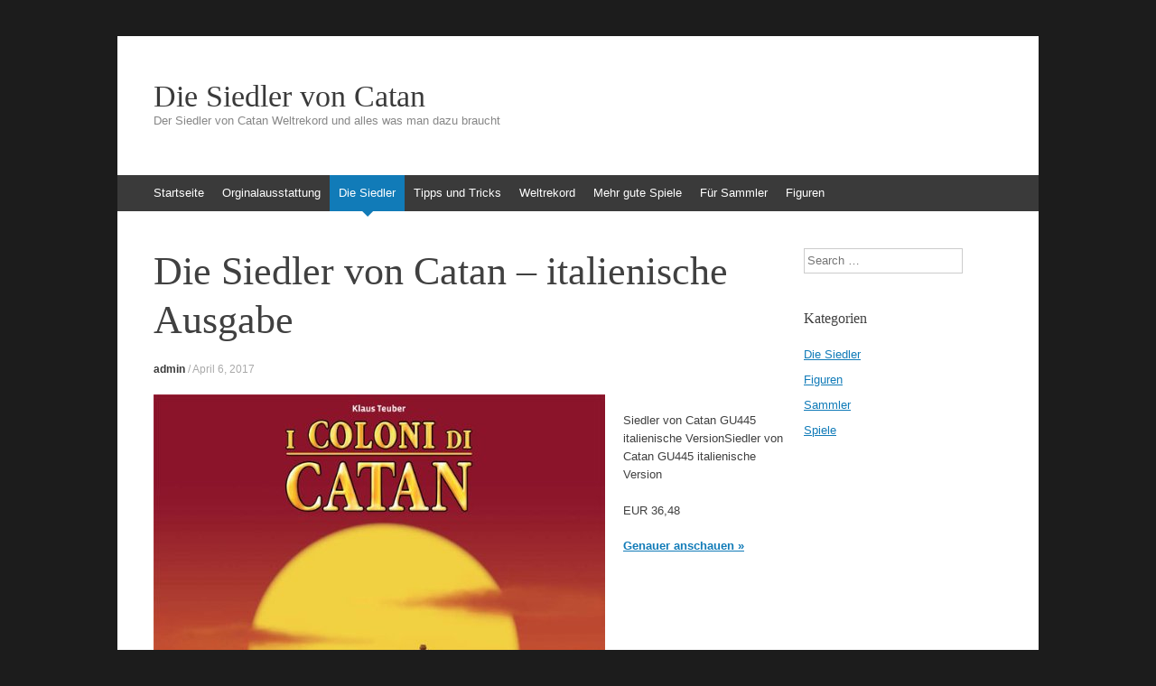

--- FILE ---
content_type: text/html; charset=UTF-8
request_url: https://www.catan-weltrekord.de/die-siedler-von-catan-the-game-gu019/
body_size: 7403
content:
<!DOCTYPE html>
<html lang="de">
<head>
<meta charset="UTF-8" />
<meta name="viewport" content="width=device-width, initial-scale=1" />
<title>Die Siedler von Catan &#8211; italienische Ausgabe | Die Siedler von Catan</title>
<link rel="profile" href="http://gmpg.org/xfn/11" />
<link rel="pingback" href="https://www.catan-weltrekord.de/xmlrpc.php" />
<!--[if lt IE 9]>
<script src="https://www.catan-weltrekord.de/wp-content/themes/expound/js/html5.js" type="text/javascript"></script>
<![endif]-->

<meta name='robots' content='max-image-preview:large' />
<link rel="alternate" type="application/rss+xml" title="Die Siedler von Catan &raquo; Feed" href="https://www.catan-weltrekord.de/feed/" />
<link rel="alternate" type="application/rss+xml" title="Die Siedler von Catan &raquo; Kommentar-Feed" href="https://www.catan-weltrekord.de/comments/feed/" />
<link rel="alternate" title="oEmbed (JSON)" type="application/json+oembed" href="https://www.catan-weltrekord.de/wp-json/oembed/1.0/embed?url=https%3A%2F%2Fwww.catan-weltrekord.de%2Fdie-siedler-von-catan-the-game-gu019%2F" />
<link rel="alternate" title="oEmbed (XML)" type="text/xml+oembed" href="https://www.catan-weltrekord.de/wp-json/oembed/1.0/embed?url=https%3A%2F%2Fwww.catan-weltrekord.de%2Fdie-siedler-von-catan-the-game-gu019%2F&#038;format=xml" />
<style id='wp-img-auto-sizes-contain-inline-css' type='text/css'>
img:is([sizes=auto i],[sizes^="auto," i]){contain-intrinsic-size:3000px 1500px}
/*# sourceURL=wp-img-auto-sizes-contain-inline-css */
</style>
<style id='wp-emoji-styles-inline-css' type='text/css'>

	img.wp-smiley, img.emoji {
		display: inline !important;
		border: none !important;
		box-shadow: none !important;
		height: 1em !important;
		width: 1em !important;
		margin: 0 0.07em !important;
		vertical-align: -0.1em !important;
		background: none !important;
		padding: 0 !important;
	}
/*# sourceURL=wp-emoji-styles-inline-css */
</style>
<style id='wp-block-library-inline-css' type='text/css'>
:root{--wp-block-synced-color:#7a00df;--wp-block-synced-color--rgb:122,0,223;--wp-bound-block-color:var(--wp-block-synced-color);--wp-editor-canvas-background:#ddd;--wp-admin-theme-color:#007cba;--wp-admin-theme-color--rgb:0,124,186;--wp-admin-theme-color-darker-10:#006ba1;--wp-admin-theme-color-darker-10--rgb:0,107,160.5;--wp-admin-theme-color-darker-20:#005a87;--wp-admin-theme-color-darker-20--rgb:0,90,135;--wp-admin-border-width-focus:2px}@media (min-resolution:192dpi){:root{--wp-admin-border-width-focus:1.5px}}.wp-element-button{cursor:pointer}:root .has-very-light-gray-background-color{background-color:#eee}:root .has-very-dark-gray-background-color{background-color:#313131}:root .has-very-light-gray-color{color:#eee}:root .has-very-dark-gray-color{color:#313131}:root .has-vivid-green-cyan-to-vivid-cyan-blue-gradient-background{background:linear-gradient(135deg,#00d084,#0693e3)}:root .has-purple-crush-gradient-background{background:linear-gradient(135deg,#34e2e4,#4721fb 50%,#ab1dfe)}:root .has-hazy-dawn-gradient-background{background:linear-gradient(135deg,#faaca8,#dad0ec)}:root .has-subdued-olive-gradient-background{background:linear-gradient(135deg,#fafae1,#67a671)}:root .has-atomic-cream-gradient-background{background:linear-gradient(135deg,#fdd79a,#004a59)}:root .has-nightshade-gradient-background{background:linear-gradient(135deg,#330968,#31cdcf)}:root .has-midnight-gradient-background{background:linear-gradient(135deg,#020381,#2874fc)}:root{--wp--preset--font-size--normal:16px;--wp--preset--font-size--huge:42px}.has-regular-font-size{font-size:1em}.has-larger-font-size{font-size:2.625em}.has-normal-font-size{font-size:var(--wp--preset--font-size--normal)}.has-huge-font-size{font-size:var(--wp--preset--font-size--huge)}.has-text-align-center{text-align:center}.has-text-align-left{text-align:left}.has-text-align-right{text-align:right}.has-fit-text{white-space:nowrap!important}#end-resizable-editor-section{display:none}.aligncenter{clear:both}.items-justified-left{justify-content:flex-start}.items-justified-center{justify-content:center}.items-justified-right{justify-content:flex-end}.items-justified-space-between{justify-content:space-between}.screen-reader-text{border:0;clip-path:inset(50%);height:1px;margin:-1px;overflow:hidden;padding:0;position:absolute;width:1px;word-wrap:normal!important}.screen-reader-text:focus{background-color:#ddd;clip-path:none;color:#444;display:block;font-size:1em;height:auto;left:5px;line-height:normal;padding:15px 23px 14px;text-decoration:none;top:5px;width:auto;z-index:100000}html :where(.has-border-color){border-style:solid}html :where([style*=border-top-color]){border-top-style:solid}html :where([style*=border-right-color]){border-right-style:solid}html :where([style*=border-bottom-color]){border-bottom-style:solid}html :where([style*=border-left-color]){border-left-style:solid}html :where([style*=border-width]){border-style:solid}html :where([style*=border-top-width]){border-top-style:solid}html :where([style*=border-right-width]){border-right-style:solid}html :where([style*=border-bottom-width]){border-bottom-style:solid}html :where([style*=border-left-width]){border-left-style:solid}html :where(img[class*=wp-image-]){height:auto;max-width:100%}:where(figure){margin:0 0 1em}html :where(.is-position-sticky){--wp-admin--admin-bar--position-offset:var(--wp-admin--admin-bar--height,0px)}@media screen and (max-width:600px){html :where(.is-position-sticky){--wp-admin--admin-bar--position-offset:0px}}

/*# sourceURL=wp-block-library-inline-css */
</style><style id='global-styles-inline-css' type='text/css'>
:root{--wp--preset--aspect-ratio--square: 1;--wp--preset--aspect-ratio--4-3: 4/3;--wp--preset--aspect-ratio--3-4: 3/4;--wp--preset--aspect-ratio--3-2: 3/2;--wp--preset--aspect-ratio--2-3: 2/3;--wp--preset--aspect-ratio--16-9: 16/9;--wp--preset--aspect-ratio--9-16: 9/16;--wp--preset--color--black: #000000;--wp--preset--color--cyan-bluish-gray: #abb8c3;--wp--preset--color--white: #ffffff;--wp--preset--color--pale-pink: #f78da7;--wp--preset--color--vivid-red: #cf2e2e;--wp--preset--color--luminous-vivid-orange: #ff6900;--wp--preset--color--luminous-vivid-amber: #fcb900;--wp--preset--color--light-green-cyan: #7bdcb5;--wp--preset--color--vivid-green-cyan: #00d084;--wp--preset--color--pale-cyan-blue: #8ed1fc;--wp--preset--color--vivid-cyan-blue: #0693e3;--wp--preset--color--vivid-purple: #9b51e0;--wp--preset--gradient--vivid-cyan-blue-to-vivid-purple: linear-gradient(135deg,rgb(6,147,227) 0%,rgb(155,81,224) 100%);--wp--preset--gradient--light-green-cyan-to-vivid-green-cyan: linear-gradient(135deg,rgb(122,220,180) 0%,rgb(0,208,130) 100%);--wp--preset--gradient--luminous-vivid-amber-to-luminous-vivid-orange: linear-gradient(135deg,rgb(252,185,0) 0%,rgb(255,105,0) 100%);--wp--preset--gradient--luminous-vivid-orange-to-vivid-red: linear-gradient(135deg,rgb(255,105,0) 0%,rgb(207,46,46) 100%);--wp--preset--gradient--very-light-gray-to-cyan-bluish-gray: linear-gradient(135deg,rgb(238,238,238) 0%,rgb(169,184,195) 100%);--wp--preset--gradient--cool-to-warm-spectrum: linear-gradient(135deg,rgb(74,234,220) 0%,rgb(151,120,209) 20%,rgb(207,42,186) 40%,rgb(238,44,130) 60%,rgb(251,105,98) 80%,rgb(254,248,76) 100%);--wp--preset--gradient--blush-light-purple: linear-gradient(135deg,rgb(255,206,236) 0%,rgb(152,150,240) 100%);--wp--preset--gradient--blush-bordeaux: linear-gradient(135deg,rgb(254,205,165) 0%,rgb(254,45,45) 50%,rgb(107,0,62) 100%);--wp--preset--gradient--luminous-dusk: linear-gradient(135deg,rgb(255,203,112) 0%,rgb(199,81,192) 50%,rgb(65,88,208) 100%);--wp--preset--gradient--pale-ocean: linear-gradient(135deg,rgb(255,245,203) 0%,rgb(182,227,212) 50%,rgb(51,167,181) 100%);--wp--preset--gradient--electric-grass: linear-gradient(135deg,rgb(202,248,128) 0%,rgb(113,206,126) 100%);--wp--preset--gradient--midnight: linear-gradient(135deg,rgb(2,3,129) 0%,rgb(40,116,252) 100%);--wp--preset--font-size--small: 13px;--wp--preset--font-size--medium: 20px;--wp--preset--font-size--large: 36px;--wp--preset--font-size--x-large: 42px;--wp--preset--spacing--20: 0.44rem;--wp--preset--spacing--30: 0.67rem;--wp--preset--spacing--40: 1rem;--wp--preset--spacing--50: 1.5rem;--wp--preset--spacing--60: 2.25rem;--wp--preset--spacing--70: 3.38rem;--wp--preset--spacing--80: 5.06rem;--wp--preset--shadow--natural: 6px 6px 9px rgba(0, 0, 0, 0.2);--wp--preset--shadow--deep: 12px 12px 50px rgba(0, 0, 0, 0.4);--wp--preset--shadow--sharp: 6px 6px 0px rgba(0, 0, 0, 0.2);--wp--preset--shadow--outlined: 6px 6px 0px -3px rgb(255, 255, 255), 6px 6px rgb(0, 0, 0);--wp--preset--shadow--crisp: 6px 6px 0px rgb(0, 0, 0);}:where(.is-layout-flex){gap: 0.5em;}:where(.is-layout-grid){gap: 0.5em;}body .is-layout-flex{display: flex;}.is-layout-flex{flex-wrap: wrap;align-items: center;}.is-layout-flex > :is(*, div){margin: 0;}body .is-layout-grid{display: grid;}.is-layout-grid > :is(*, div){margin: 0;}:where(.wp-block-columns.is-layout-flex){gap: 2em;}:where(.wp-block-columns.is-layout-grid){gap: 2em;}:where(.wp-block-post-template.is-layout-flex){gap: 1.25em;}:where(.wp-block-post-template.is-layout-grid){gap: 1.25em;}.has-black-color{color: var(--wp--preset--color--black) !important;}.has-cyan-bluish-gray-color{color: var(--wp--preset--color--cyan-bluish-gray) !important;}.has-white-color{color: var(--wp--preset--color--white) !important;}.has-pale-pink-color{color: var(--wp--preset--color--pale-pink) !important;}.has-vivid-red-color{color: var(--wp--preset--color--vivid-red) !important;}.has-luminous-vivid-orange-color{color: var(--wp--preset--color--luminous-vivid-orange) !important;}.has-luminous-vivid-amber-color{color: var(--wp--preset--color--luminous-vivid-amber) !important;}.has-light-green-cyan-color{color: var(--wp--preset--color--light-green-cyan) !important;}.has-vivid-green-cyan-color{color: var(--wp--preset--color--vivid-green-cyan) !important;}.has-pale-cyan-blue-color{color: var(--wp--preset--color--pale-cyan-blue) !important;}.has-vivid-cyan-blue-color{color: var(--wp--preset--color--vivid-cyan-blue) !important;}.has-vivid-purple-color{color: var(--wp--preset--color--vivid-purple) !important;}.has-black-background-color{background-color: var(--wp--preset--color--black) !important;}.has-cyan-bluish-gray-background-color{background-color: var(--wp--preset--color--cyan-bluish-gray) !important;}.has-white-background-color{background-color: var(--wp--preset--color--white) !important;}.has-pale-pink-background-color{background-color: var(--wp--preset--color--pale-pink) !important;}.has-vivid-red-background-color{background-color: var(--wp--preset--color--vivid-red) !important;}.has-luminous-vivid-orange-background-color{background-color: var(--wp--preset--color--luminous-vivid-orange) !important;}.has-luminous-vivid-amber-background-color{background-color: var(--wp--preset--color--luminous-vivid-amber) !important;}.has-light-green-cyan-background-color{background-color: var(--wp--preset--color--light-green-cyan) !important;}.has-vivid-green-cyan-background-color{background-color: var(--wp--preset--color--vivid-green-cyan) !important;}.has-pale-cyan-blue-background-color{background-color: var(--wp--preset--color--pale-cyan-blue) !important;}.has-vivid-cyan-blue-background-color{background-color: var(--wp--preset--color--vivid-cyan-blue) !important;}.has-vivid-purple-background-color{background-color: var(--wp--preset--color--vivid-purple) !important;}.has-black-border-color{border-color: var(--wp--preset--color--black) !important;}.has-cyan-bluish-gray-border-color{border-color: var(--wp--preset--color--cyan-bluish-gray) !important;}.has-white-border-color{border-color: var(--wp--preset--color--white) !important;}.has-pale-pink-border-color{border-color: var(--wp--preset--color--pale-pink) !important;}.has-vivid-red-border-color{border-color: var(--wp--preset--color--vivid-red) !important;}.has-luminous-vivid-orange-border-color{border-color: var(--wp--preset--color--luminous-vivid-orange) !important;}.has-luminous-vivid-amber-border-color{border-color: var(--wp--preset--color--luminous-vivid-amber) !important;}.has-light-green-cyan-border-color{border-color: var(--wp--preset--color--light-green-cyan) !important;}.has-vivid-green-cyan-border-color{border-color: var(--wp--preset--color--vivid-green-cyan) !important;}.has-pale-cyan-blue-border-color{border-color: var(--wp--preset--color--pale-cyan-blue) !important;}.has-vivid-cyan-blue-border-color{border-color: var(--wp--preset--color--vivid-cyan-blue) !important;}.has-vivid-purple-border-color{border-color: var(--wp--preset--color--vivid-purple) !important;}.has-vivid-cyan-blue-to-vivid-purple-gradient-background{background: var(--wp--preset--gradient--vivid-cyan-blue-to-vivid-purple) !important;}.has-light-green-cyan-to-vivid-green-cyan-gradient-background{background: var(--wp--preset--gradient--light-green-cyan-to-vivid-green-cyan) !important;}.has-luminous-vivid-amber-to-luminous-vivid-orange-gradient-background{background: var(--wp--preset--gradient--luminous-vivid-amber-to-luminous-vivid-orange) !important;}.has-luminous-vivid-orange-to-vivid-red-gradient-background{background: var(--wp--preset--gradient--luminous-vivid-orange-to-vivid-red) !important;}.has-very-light-gray-to-cyan-bluish-gray-gradient-background{background: var(--wp--preset--gradient--very-light-gray-to-cyan-bluish-gray) !important;}.has-cool-to-warm-spectrum-gradient-background{background: var(--wp--preset--gradient--cool-to-warm-spectrum) !important;}.has-blush-light-purple-gradient-background{background: var(--wp--preset--gradient--blush-light-purple) !important;}.has-blush-bordeaux-gradient-background{background: var(--wp--preset--gradient--blush-bordeaux) !important;}.has-luminous-dusk-gradient-background{background: var(--wp--preset--gradient--luminous-dusk) !important;}.has-pale-ocean-gradient-background{background: var(--wp--preset--gradient--pale-ocean) !important;}.has-electric-grass-gradient-background{background: var(--wp--preset--gradient--electric-grass) !important;}.has-midnight-gradient-background{background: var(--wp--preset--gradient--midnight) !important;}.has-small-font-size{font-size: var(--wp--preset--font-size--small) !important;}.has-medium-font-size{font-size: var(--wp--preset--font-size--medium) !important;}.has-large-font-size{font-size: var(--wp--preset--font-size--large) !important;}.has-x-large-font-size{font-size: var(--wp--preset--font-size--x-large) !important;}
/*# sourceURL=global-styles-inline-css */
</style>

<style id='classic-theme-styles-inline-css' type='text/css'>
/*! This file is auto-generated */
.wp-block-button__link{color:#fff;background-color:#32373c;border-radius:9999px;box-shadow:none;text-decoration:none;padding:calc(.667em + 2px) calc(1.333em + 2px);font-size:1.125em}.wp-block-file__button{background:#32373c;color:#fff;text-decoration:none}
/*# sourceURL=/wp-includes/css/classic-themes.min.css */
</style>
<link rel='stylesheet' id='wp_automatic_gallery_style-css' href='https://www.catan-weltrekord.de/wp-content/plugins/wp-automatic/css/wp-automatic.css?ver=1.0.0' type='text/css' media='all' />
<link rel='stylesheet' id='expound-style-css' href='https://www.catan-weltrekord.de/wp-content/themes/expound/style.css?ver=20140129' type='text/css' media='all' />
<script type="text/javascript" src="https://www.catan-weltrekord.de/wp-includes/js/jquery/jquery.min.js?ver=3.7.1" id="jquery-core-js"></script>
<script type="text/javascript" src="https://www.catan-weltrekord.de/wp-includes/js/jquery/jquery-migrate.min.js?ver=3.4.1" id="jquery-migrate-js"></script>
<script type="text/javascript" src="https://www.catan-weltrekord.de/wp-content/plugins/wp-automatic/js/main-front.js?ver=1.0.1" id="wp_automatic_gallery-js"></script>
<link rel="https://api.w.org/" href="https://www.catan-weltrekord.de/wp-json/" /><link rel="alternate" title="JSON" type="application/json" href="https://www.catan-weltrekord.de/wp-json/wp/v2/posts/3290" /><link rel="EditURI" type="application/rsd+xml" title="RSD" href="https://www.catan-weltrekord.de/xmlrpc.php?rsd" />

<link rel='shortlink' href='https://www.catan-weltrekord.de/?p=3290' />
<style type="text/css" id="custom-background-css">
body.custom-background { background-color: #1c1c1c; background-image: url("https://catan-weltrekord.cloudply.de/wp-content/uploads/sites/4/2014/03/die-sidler-catan-wallpaper1.jpg"); background-position: center top; background-size: auto; background-repeat: no-repeat; background-attachment: fixed; }
</style>
	</head>

<body class="wp-singular post-template-default single single-post postid-3290 single-format-standard custom-background wp-theme-expound">
<div id="page" class="hfeed site">
		<header id="masthead" class="site-header" role="banner">
		<div class="site-branding">
			<div class="site-title-group">
				<h1 class="site-title"><a href="https://www.catan-weltrekord.de/" title="Die Siedler von Catan" rel="home">Die Siedler von Catan</a></h1>
				<h2 class="site-description">Der Siedler von Catan Weltrekord und alles was man dazu braucht</h2>
			</div>
		</div>

		<nav id="site-navigation" class="navigation-main" role="navigation">
			<h1 class="menu-toggle">Menü</h1>
			<a class="skip-link screen-reader-text" href="#content">Zum Inhalt springen</a>

			<div class="menu-standart-container"><ul id="menu-standart" class="menu"><li id="menu-item-408" class="menu-item menu-item-type-custom menu-item-object-custom menu-item-home menu-item-408"><a href="http://www.catan-weltrekord.de/">Startseite</a></li>
<li id="menu-item-409" class="menu-item menu-item-type-post_type menu-item-object-page menu-item-409"><a href="https://www.catan-weltrekord.de/orginalausstattung/">Orginalausstattung</a></li>
<li id="menu-item-412" class="menu-item menu-item-type-taxonomy menu-item-object-category current-post-ancestor current-menu-parent current-post-parent menu-item-412"><a href="https://www.catan-weltrekord.de/category/uncategorized/">Die Siedler</a></li>
<li id="menu-item-410" class="menu-item menu-item-type-post_type menu-item-object-page menu-item-410"><a href="https://www.catan-weltrekord.de/tipps-und-tricks/">Tipps und Tricks</a></li>
<li id="menu-item-411" class="menu-item menu-item-type-post_type menu-item-object-page menu-item-411"><a href="https://www.catan-weltrekord.de/weltrekord/">Weltrekord</a></li>
<li id="menu-item-413" class="menu-item menu-item-type-taxonomy menu-item-object-category menu-item-413"><a href="https://www.catan-weltrekord.de/category/spiele/">Mehr gute Spiele</a></li>
<li id="menu-item-414" class="menu-item menu-item-type-taxonomy menu-item-object-category menu-item-414"><a href="https://www.catan-weltrekord.de/category/sammler/">Für Sammler</a></li>
<li id="menu-item-415" class="menu-item menu-item-type-taxonomy menu-item-object-category menu-item-415"><a href="https://www.catan-weltrekord.de/category/figuren/">Figuren</a></li>
</ul></div>								</nav><!-- #site-navigation -->
	</header><!-- #masthead -->
	
	<div id="main" class="site-main">

	<div id="primary" class="content-area">
		<div id="content" class="site-content" role="main">

		
			
<article id="post-3290" class="post-3290 post type-post status-publish format-standard has-post-thumbnail hentry category-uncategorized">
	<header class="entry-header">
		<h1 class="entry-title">Die Siedler von Catan &#8211; italienische Ausgabe</h1>

		<div class="entry-meta">
			<a class="author" rel="author" href="https://www.catan-weltrekord.de/author/admin/">admin</a> / <a class="entry-date" href="https://www.catan-weltrekord.de/die-siedler-von-catan-the-game-gu019/">April 6, 2017</a>		</div><!-- .entry-meta -->
	</header><!-- .entry-header -->

	<div class="entry-content">
		<p><a title="Die Siedler von Catan THE GAME GU019" href="https://www.amazon.de/Die-Siedler-Catan-GAME-GU019/dp/B007K82LCU?SubscriptionId=AKIAIFXCDWRGPNDFCPQQ&amp;tag=onktit-21&amp;linkCode=xm2&amp;camp=2025&amp;creative=165953&amp;creativeASIN=B007K82LCU"><img decoding="async" class="alignleft" title="Die Siedler von Catan THE GAME GU019" src="https://images-eu.ssl-images-amazon.com/images/I/51QZjllWEuL.jpg" alt="Die Siedler von Catan THE GAME GU019" /></a></p>
<p>Siedler von Catan GU445 italienische VersionSiedler von Catan GU445 italienische Version</p>
<p>EUR 36,48</p>
<p><a title="Die Siedler von Catan THE GAME GU019" href="https://www.amazon.de/Die-Siedler-Catan-GAME-GU019/dp/B007K82LCU?SubscriptionId=AKIAIFXCDWRGPNDFCPQQ&amp;tag=onktit-21&amp;linkCode=xm2&amp;camp=2025&amp;creative=165953&amp;creativeASIN=B007K82LCU"><strong>Genauer anschauen »</strong></a></p>
			</div><!-- .entry-content -->

	<footer class="entry-meta">
		<a class="entry-date" href="https://www.catan-weltrekord.de/die-siedler-von-catan-the-game-gu019/">April 6, 2017</a> in <a href="https://www.catan-weltrekord.de/category/uncategorized/" rel="category tag">Die Siedler</a>. 	</footer><!-- .entry-meta -->
</article><!-- #post-## -->
			<div class="related-content">
	<h3 class="related-content-title">Verwandte Artikel</h3>
	
		<article id="post-4859" class="post-4859 post type-post status-publish format-standard has-post-thumbnail hentry category-uncategorized">

						<div class="entry-thumbnail">
				<a href="https://www.catan-weltrekord.de/kosmos-die-kinder-von-catan-fr-2-4-spieler-ab-4-jahren-3/" title="Kosmos &#8211; Die Kinder von Catan. Fr 2 &#8211; 4 Spieler ab 4 Jahren"><img style="width: 100px" src="http://ecx.images-amazon.com/images/I/516-kymOj9L.jpg" alt="Kosmos &#8211; Die Kinder von Catan. Fr 2 &#8211; 4 Spieler ab 4 Jahren" title="Kosmos &#8211; Die Kinder von Catan. Fr 2 &#8211; 4 Spieler ab 4 Jahren" /></a>
			</div>
			
			<header class="entry-header">
				<h3 class="entry-title"><a href="https://www.catan-weltrekord.de/kosmos-die-kinder-von-catan-fr-2-4-spieler-ab-4-jahren-3/" title="Permalink für Kosmos &#8211; Die Kinder von Catan. Fr 2 &#8211; 4 Spieler ab 4 Jahren" rel="bookmark">Kosmos &#8211; Die Kinder von Catan. Fr 2 &#8211; 4 Spieler ab 4 Jahren</a></h3>
			</header><!-- .entry-header -->

		</article>

	
		<article id="post-4858" class="post-4858 post type-post status-publish format-standard has-post-thumbnail hentry category-uncategorized">

						<div class="entry-thumbnail">
				<a href="https://www.catan-weltrekord.de/kosmos-candamir-die-ersten-siedler-auf-catan-3/" title="Kosmos &#8211; Candamir &#8211; Die ersten Siedler auf Catan"><img style="width: 100px" src="http://ecx.images-amazon.com/images/I/51wHqABRUwL.jpg" alt="Kosmos &#8211; Candamir &#8211; Die ersten Siedler auf Catan" title="Kosmos &#8211; Candamir &#8211; Die ersten Siedler auf Catan" /></a>
			</div>
			
			<header class="entry-header">
				<h3 class="entry-title"><a href="https://www.catan-weltrekord.de/kosmos-candamir-die-ersten-siedler-auf-catan-3/" title="Permalink für Kosmos &#8211; Candamir &#8211; Die ersten Siedler auf Catan" rel="bookmark">Kosmos &#8211; Candamir &#8211; Die ersten Siedler auf Catan</a></h3>
			</header><!-- .entry-header -->

		</article>

	
		<article id="post-4857" class="post-4857 post type-post status-publish format-standard has-post-thumbnail hentry category-uncategorized">

						<div class="entry-thumbnail">
				<a href="https://www.catan-weltrekord.de/kosmos-die-siedler-von-catan-themenset-barbaren-handelsherren-3/" title="Kosmos &#8211; Die Siedler von Catan &#8211; Themenset Barbaren &#038; Handelsherren"><img style="width: 100px" src="http://ecx.images-amazon.com/images/I/515-ai0rHkL.jpg" alt="Kosmos &#8211; Die Siedler von Catan &#8211; Themenset Barbaren &#038; Handelsherren" title="Kosmos &#8211; Die Siedler von Catan &#8211; Themenset Barbaren &#038; Handelsherren" /></a>
			</div>
			
			<header class="entry-header">
				<h3 class="entry-title"><a href="https://www.catan-weltrekord.de/kosmos-die-siedler-von-catan-themenset-barbaren-handelsherren-3/" title="Permalink für Kosmos &#8211; Die Siedler von Catan &#8211; Themenset Barbaren &#038; Handelsherren" rel="bookmark">Kosmos &#8211; Die Siedler von Catan &#8211; Themenset Barbaren &#038; Handelsherren</a></h3>
			</header><!-- .entry-header -->

		</article>

	</div>

				<nav role="navigation" id="nav-below" class="navigation-post">
		<h1 class="screen-reader-text">Artikel Navigation</h1>

	
		<div class="nav-previous"><a href="https://www.catan-weltrekord.de/hasbro-spiele-38712100-cluedo-die-naechtste-generation/" rel="prev"><span class="meta-nav">&larr;</span>&nbsp;Cluedo: Die nächste Generation</a></div>		<div class="nav-next"><a href="https://www.catan-weltrekord.de/kosmos-die-siedler-von-catan-deutschland-edition/" rel="next">Die Siedler von Catan &#8211; Deutschland&nbsp;<span class="meta-nav">&rarr;</span></a></div>
	
	</nav><!-- #nav-below -->
	
			
		
		</div><!-- #content -->
	</div><!-- #primary -->

	<div id="secondary" class="widget-area" role="complementary">
				<aside id="search-2" class="widget widget_search">	<form method="get" id="searchform" class="searchform" action="https://www.catan-weltrekord.de/" role="search">
		<label for="s" class="screen-reader-text">Search</label>
		<input type="search" class="field" name="s" value="" id="s" placeholder="Search &hellip;" />
		<input type="submit" class="submit" id="searchsubmit" value="Search" />
	</form>
</aside><aside id="categories-2" class="widget widget_categories"><h1 class="widget-title">Kategorien</h1>
			<ul>
					<li class="cat-item cat-item-1"><a href="https://www.catan-weltrekord.de/category/uncategorized/">Die Siedler</a>
</li>
	<li class="cat-item cat-item-3"><a href="https://www.catan-weltrekord.de/category/figuren/">Figuren</a>
</li>
	<li class="cat-item cat-item-4"><a href="https://www.catan-weltrekord.de/category/sammler/">Sammler</a>
</li>
	<li class="cat-item cat-item-5"><a href="https://www.catan-weltrekord.de/category/spiele/">Spiele</a>
</li>
			</ul>

			</aside>			</div><!-- #secondary -->
	</div><!-- #main -->

	<footer id="colophon" class="site-footer" role="contentinfo">
		<div class="site-info">
			<a href="http://wordpress.org/" rel="generator">Stolz präsentiert von WordPress</a><span class="sep"> | </span>Theme: Expound von <a href="http://kovshenin.com/" rel="designer">Konstantin Kovshenin</a> | <a href="http://www.data-systems.de/impressum/">Impressum</a>
		</div><!-- .site-info -->
	</footer><!-- #colophon -->
</div><!-- #page -->

<script type="speculationrules">
{"prefetch":[{"source":"document","where":{"and":[{"href_matches":"/*"},{"not":{"href_matches":["/wp-*.php","/wp-admin/*","/wp-content/uploads/sites/4/*","/wp-content/*","/wp-content/plugins/*","/wp-content/themes/expound/*","/*\\?(.+)"]}},{"not":{"selector_matches":"a[rel~=\"nofollow\"]"}},{"not":{"selector_matches":".no-prefetch, .no-prefetch a"}}]},"eagerness":"conservative"}]}
</script>
<script type="text/javascript" src="https://www.catan-weltrekord.de/wp-content/themes/expound/js/navigation.js?ver=20120206" id="expound-navigation-js"></script>
<script type="text/javascript" src="https://www.catan-weltrekord.de/wp-content/themes/expound/js/skip-link-focus-fix.js?ver=20130115" id="expound-skip-link-focus-fix-js"></script>
<script id="wp-emoji-settings" type="application/json">
{"baseUrl":"https://s.w.org/images/core/emoji/17.0.2/72x72/","ext":".png","svgUrl":"https://s.w.org/images/core/emoji/17.0.2/svg/","svgExt":".svg","source":{"concatemoji":"https://www.catan-weltrekord.de/wp-includes/js/wp-emoji-release.min.js?ver=76cc28830ff1d655d75208591da735d2"}}
</script>
<script type="module">
/* <![CDATA[ */
/*! This file is auto-generated */
const a=JSON.parse(document.getElementById("wp-emoji-settings").textContent),o=(window._wpemojiSettings=a,"wpEmojiSettingsSupports"),s=["flag","emoji"];function i(e){try{var t={supportTests:e,timestamp:(new Date).valueOf()};sessionStorage.setItem(o,JSON.stringify(t))}catch(e){}}function c(e,t,n){e.clearRect(0,0,e.canvas.width,e.canvas.height),e.fillText(t,0,0);t=new Uint32Array(e.getImageData(0,0,e.canvas.width,e.canvas.height).data);e.clearRect(0,0,e.canvas.width,e.canvas.height),e.fillText(n,0,0);const a=new Uint32Array(e.getImageData(0,0,e.canvas.width,e.canvas.height).data);return t.every((e,t)=>e===a[t])}function p(e,t){e.clearRect(0,0,e.canvas.width,e.canvas.height),e.fillText(t,0,0);var n=e.getImageData(16,16,1,1);for(let e=0;e<n.data.length;e++)if(0!==n.data[e])return!1;return!0}function u(e,t,n,a){switch(t){case"flag":return n(e,"\ud83c\udff3\ufe0f\u200d\u26a7\ufe0f","\ud83c\udff3\ufe0f\u200b\u26a7\ufe0f")?!1:!n(e,"\ud83c\udde8\ud83c\uddf6","\ud83c\udde8\u200b\ud83c\uddf6")&&!n(e,"\ud83c\udff4\udb40\udc67\udb40\udc62\udb40\udc65\udb40\udc6e\udb40\udc67\udb40\udc7f","\ud83c\udff4\u200b\udb40\udc67\u200b\udb40\udc62\u200b\udb40\udc65\u200b\udb40\udc6e\u200b\udb40\udc67\u200b\udb40\udc7f");case"emoji":return!a(e,"\ud83e\u1fac8")}return!1}function f(e,t,n,a){let r;const o=(r="undefined"!=typeof WorkerGlobalScope&&self instanceof WorkerGlobalScope?new OffscreenCanvas(300,150):document.createElement("canvas")).getContext("2d",{willReadFrequently:!0}),s=(o.textBaseline="top",o.font="600 32px Arial",{});return e.forEach(e=>{s[e]=t(o,e,n,a)}),s}function r(e){var t=document.createElement("script");t.src=e,t.defer=!0,document.head.appendChild(t)}a.supports={everything:!0,everythingExceptFlag:!0},new Promise(t=>{let n=function(){try{var e=JSON.parse(sessionStorage.getItem(o));if("object"==typeof e&&"number"==typeof e.timestamp&&(new Date).valueOf()<e.timestamp+604800&&"object"==typeof e.supportTests)return e.supportTests}catch(e){}return null}();if(!n){if("undefined"!=typeof Worker&&"undefined"!=typeof OffscreenCanvas&&"undefined"!=typeof URL&&URL.createObjectURL&&"undefined"!=typeof Blob)try{var e="postMessage("+f.toString()+"("+[JSON.stringify(s),u.toString(),c.toString(),p.toString()].join(",")+"));",a=new Blob([e],{type:"text/javascript"});const r=new Worker(URL.createObjectURL(a),{name:"wpTestEmojiSupports"});return void(r.onmessage=e=>{i(n=e.data),r.terminate(),t(n)})}catch(e){}i(n=f(s,u,c,p))}t(n)}).then(e=>{for(const n in e)a.supports[n]=e[n],a.supports.everything=a.supports.everything&&a.supports[n],"flag"!==n&&(a.supports.everythingExceptFlag=a.supports.everythingExceptFlag&&a.supports[n]);var t;a.supports.everythingExceptFlag=a.supports.everythingExceptFlag&&!a.supports.flag,a.supports.everything||((t=a.source||{}).concatemoji?r(t.concatemoji):t.wpemoji&&t.twemoji&&(r(t.twemoji),r(t.wpemoji)))});
//# sourceURL=https://www.catan-weltrekord.de/wp-includes/js/wp-emoji-loader.min.js
/* ]]> */
</script>

</body>
</html>